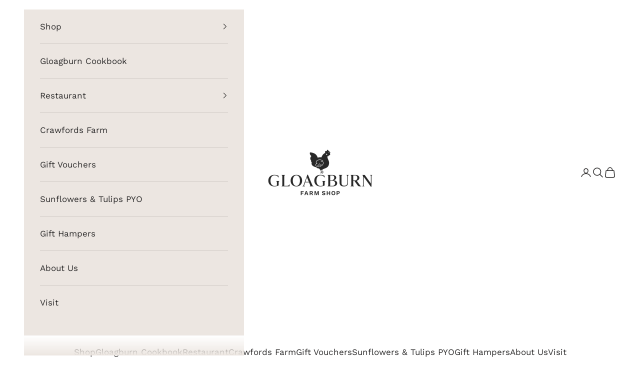

--- FILE ---
content_type: text/css
request_url: https://www.gloagburn.co.uk/cdn/shop/t/11/assets/gloagburn.css?v=16373673544505639411746532328
body_size: -104
content:
.collection-card__content .gb-collection-card-text{padding:.2rem}.collection-card__content:has(.gb-collection-card-text) button{align-self:center}.mega-menu .mega-menu__linklist .h6{text-decoration:underline;text-underline-offset:.4rem}.SectionHeader__Heading.u-h1,.section-header .h2,.section-stack .h2,.shopify-section--collection-banner .h1{position:relative;display:inline-block}.SectionHeader__Heading.u-h1:after,.section-header .h2:after,.section-stack .h2:after,.shopify-section--collection-banner .h1:after{background-color:rgb(var(--text-color));content:"";position:absolute;top:100%;height:1px;width:90%;left:5%}.gb-image-with-text-block{display:flex;gap:10px;height:500px}@media screen and (max-width: 699px){.gb-image-with-text-block{height:unset;flex-direction:column!important}}.gb-image-with-text-block .image-wrapper{flex:1 1 60%}.gb-image-with-text-block .image-wrapper img{object-fit:cover;height:100%}.gb-image-with-text-block .content{flex:1 1 40%;padding:3rem;display:flex;flex-direction:column;justify-content:center}.gb-image-with-text-block.gb-image-text--left{flex-direction:row-reverse}.text-left{text-align:left}.text-right{text-align:right}.FeaturedMap{max-width:1150px;margin:0 auto}.FeaturedMap__MapContainer{position:relative;height:240px;background-size:cover;background-position:center}.FeaturedMap__GMap{position:absolute;top:0;left:0;width:100%;height:100%}.FeaturedMap__Info{position:relative;margin:0 auto;text-align:left;z-index:1;padding:25px}.FeaturedMap__Store{display:block;margin-bottom:1.2em;font-family:var(--heading-font-family);font-weight:var(--heading-font-weight);font-style:var(--heading-font-style)}.FeaturedMap__Address{margin-bottom:1.2em}.FeaturedMap__Location{margin-top:2.7em}@media screen and (min-width: 641px){.FeaturedMap{display:flex;flex-direction:row-reverse;align-items:stretch;padding-top:0;height:550px}.FeaturedMap__MapContainer{flex:1 0 auto;height:100%}.FeaturedMap__Info{flex:none;min-width:370px;width:370px;padding:50px 60px}}.newsletter .content.color-scheme{padding:2rem}.rd-widget-content .widget-screen .form-group{margin-top:0!important;margin-block-start:0!important}.rd-widget-content .widget-screen .form-group .iti--allow-dropdown{width:100%}.rd-widget-content .widget-screen .form-group .iti--allow-dropdown .iti__country-list.iti__hide{display:none!important}
/*# sourceMappingURL=/cdn/shop/t/11/assets/gloagburn.css.map?v=16373673544505639411746532328 */
